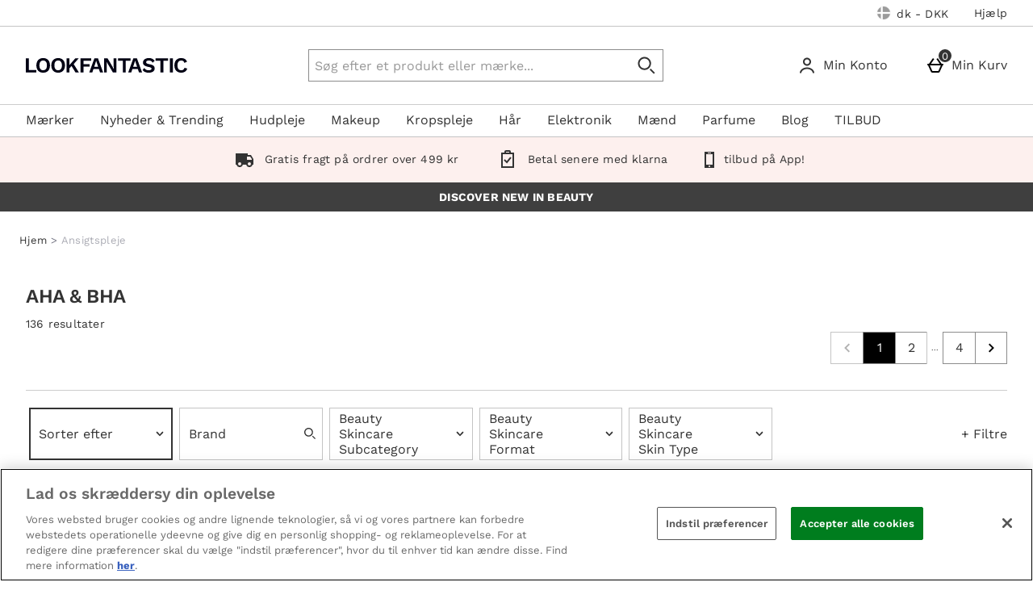

--- FILE ---
content_type: text/html; charset=utf-8
request_url: https://78wuobegq2.chat.digital.ringcentral.com/chat/7aae4be0ac3d94296de15d18/cross-storage-hub.html
body_size: 808
content:
<!doctype html>
<html>
<head>
  <title>RingCX Messaging Cross Storage Hub</title>
</head>
<body>
  <script type="text/javascript">
    !function(e){var r={};r.init=function(e){var t=!0;try{window.localStorage||(t=!1)}catch(n){t=!1}if(!t)try{return window.parent.postMessage("cross-storage:unavailable","*")}catch(n){return}r._permissions=e||[],r._installListener(),window.parent.postMessage("cross-storage:ready","*")},r._installListener=function(){var e=r._listener;window.addEventListener?window.addEventListener("message",e,!1):window.attachEvent("onmessage",e)},r._listener=function(e){var t,n,o,i,s,a,l;if(t="null"===e.origin?"file://":e.origin,"cross-storage:poll"===e.data)return window.parent.postMessage("cross-storage:ready",e.origin);if("cross-storage:ready"!==e.data&&(o=JSON.parse(e.data),i=o.method.split("cross-storage:")[1])){if(r._permitted(t,i))try{a=r["_"+i](o.params)}catch(u){s=u.message}else s="Invalid permissions for "+i;l=JSON.stringify({id:o.id,error:s,result:a}),n="file://"===t?"*":t,window.parent.postMessage(l,n)}},r._permitted=function(e,t){var n,o,i,s;if(n=["get","set","del","clear","getKeys"],!r._inArray(t,n))return!1;for(o=0;o<r._permissions.length;o++)if(i=r._permissions[o],i.origin instanceof RegExp&&i.allow instanceof Array&&(s=i.origin.test(e),s&&r._inArray(t,i.allow)))return!0;return!1},r._set=function(e){var t,n;if(t=e.ttl,t&&parseInt(t,10)!==t)throw new Error("ttl must be a number");n={value:e.value},t&&(n.expire=r._now()+t),window.localStorage.setItem(e.key,JSON.stringify(n))},r._get=function(e){var t,n,o,i,s;for(t=window.localStorage,n=[],o=0;o<e.keys.length;o++)s=e.keys[o],i=JSON.parse(t.getItem(s)),null===i?n.push(null):i.expire&&i.expire<r._now()?(t.removeItem(s),n.push(null)):n.push(i.value);return n.length>1?n:n[0]},r._del=function(e){for(var r=0;r<e.keys.length;r++)window.localStorage.removeItem(e.keys[r])},r._clear=function(){window.localStorage.clear()},r._getKeys=function(){var e,r,t;for(t=[],r=window.localStorage.length,e=0;r>e;e++)t.push(window.localStorage.key(e));return t},r._inArray=function(e,r){for(var t=0;t<r.length;t++)if(e===r[t])return!0;return!1},r._now=function(){return"function"==typeof Date.now?Date.now():(new Date).getTime()},"undefined"!=typeof module&&module.exports?module.exports=r:"undefined"!=typeof exports?exports.CrossStorageHub=r:"function"==typeof define&&define.amd?define([],function(){return r}):e.CrossStorageHub=r}(this);
    CrossStorageHub.init([
      {origin: /^https?:\/\/www\.lookfantastic\.dk$/, allow: ['get', 'getKeys', 'set', 'del']},
      {origin: /^https?:\/\/checkout\.lookfantastic\.dk$/, allow: ['get', 'getKeys', 'set', 'del']},
    ]);
  </script>
</body>
</html>


--- FILE ---
content_type: text/javascript; charset=utf-8
request_url: https://78wuobegq2.chat.digital.ringcentral.com/chat/7aae4be0ac3d94296de15d18/status.js
body_size: 250
content:
var _internal_chatq = _internal_chatq || [];
_internal_chatq.push(["_registerStatus",{"validity":10,"triggers":{"6761aa9436d6a000085b403e":{"activation_probability":1.0}}}]);
